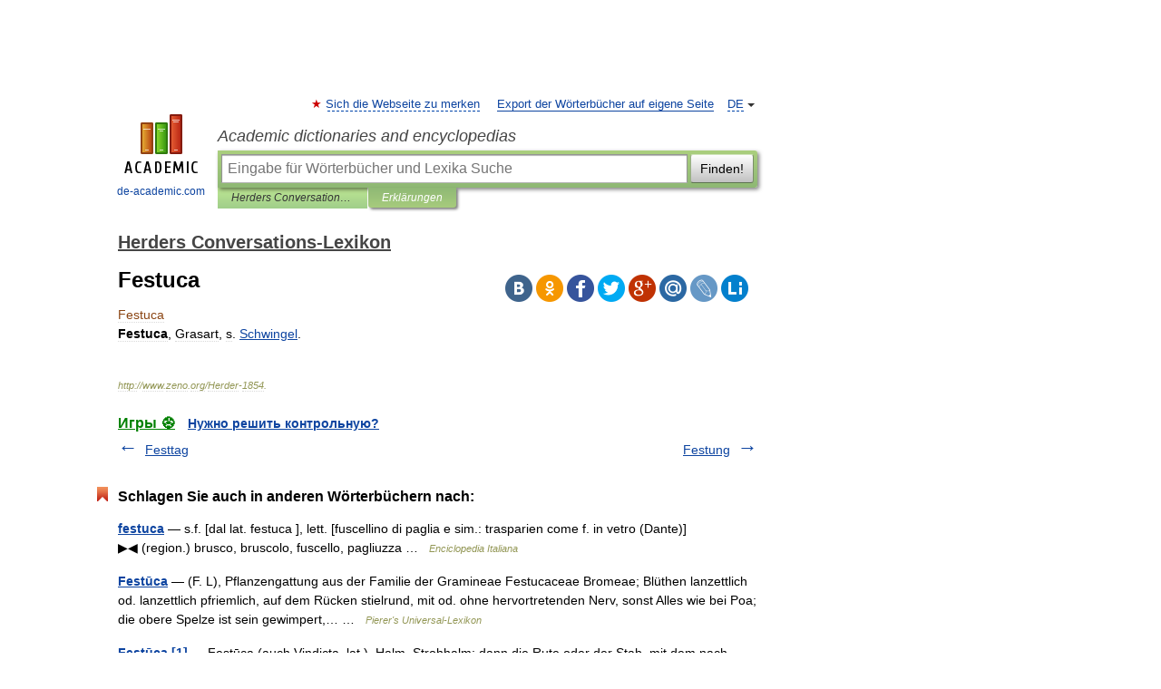

--- FILE ---
content_type: text/html; charset=UTF-8
request_url: https://conversations.de-academic.com/15606/Festuca
body_size: 8758
content:
<!DOCTYPE html>
<html lang="de">
<head>


	<meta http-equiv="Content-Type" content="text/html; charset=utf-8" />
	<title>Festuca</title>
	<meta name="Description" content="Festuca, Grasart, s. Schwingel" />
	<!-- type: desktop C: ru  -->
	<meta name="Keywords" content="Festuca" />

 
	<!--[if IE]>
	<meta http-equiv="cleartype" content="on" />
	<meta http-equiv="msthemecompatible" content="no"/>
	<![endif]-->

	<meta name="viewport" content="width=device-width, initial-scale=1, minimum-scale=1">

	
	<meta name="rating" content="mature" />
    <meta http-equiv='x-dns-prefetch-control' content='on'>
    <link rel="dns-prefetch" href="https://ajax.googleapis.com">
    <link rel="dns-prefetch" href="https://www.googletagservices.com">
    <link rel="dns-prefetch" href="https://www.google-analytics.com">
    <link rel="dns-prefetch" href="https://pagead2.googlesyndication.com">
    <link rel="dns-prefetch" href="https://ajax.googleapis.com">
    <link rel="dns-prefetch" href="https://an.yandex.ru">
    <link rel="dns-prefetch" href="https://mc.yandex.ru">

    <link rel="preload" href="/images/Logo_en.png"   as="image" >
    <link rel="preload" href="/images/Logo_h_en.png" as="image" >

	<meta property="og:title" content="Festuca" />
	<meta property="og:type" content="article" />
	<meta property="og:url" content="https://conversations.de-academic.com/15606/Festuca" />
	<meta property="og:image" content="https://de-academic.com/images/Logo_social_de.png?3" />
	<meta property="og:description" content="Festuca, Grasart, s. Schwingel" />
	<meta property="og:site_name" content="Academic dictionaries and encyclopedias" />
	<link rel="search" type="application/opensearchdescription+xml" title="Academic dictionaries and encyclopedias" href="//conversations.de-academic.com/dicsearch.xml" />
	<meta name="ROBOTS" content="ALL" />
	<link rel="next" href="https://conversations.de-academic.com/15607/Festung" />
	<link rel="prev" href="https://conversations.de-academic.com/15605/Festtag" />
	<link rel="TOC" href="https://conversations.de-academic.com/" />
	<link rel="index" href="https://conversations.de-academic.com/" />
	<link rel="contents" href="https://conversations.de-academic.com/" />
	<link rel="canonical" href="https://conversations.de-academic.com/15606/Festuca" />

<!-- d/t desktop  -->

<!-- script async="async" src="https://www.googletagservices.com/tag/js/gpt.js"></script  -->
<script async="async" src="https://securepubads.g.doubleclick.net/tag/js/gpt.js"></script>

<script async type="text/javascript" src="//s.luxcdn.com/t/229742/360_light.js"></script>





<!-- +++++ ab_flag=1 fa_flag=2 +++++ -->

<style type="text/css">
div.hidden,#sharemenu,div.autosuggest,#contextmenu,#ad_top,#ad_bottom,#ad_right,#ad_top2,#restrictions,#footer ul + div,#TerminsNavigationBar,#top-menu,#lang,#search-tabs,#search-box .translate-lang,#translate-arrow,#dic-query,#logo img.h,#t-direction-head,#langbar,.smm{display:none}p,ul{list-style-type:none;margin:0 0 15px}ul li{margin-bottom:6px}.content ul{list-style-type:disc}*{padding:0;margin:0}html,body{height:100%}body{padding:0;margin:0;color:#000;font:14px Helvetica,Arial,Tahoma,sans-serif;background:#fff;line-height:1.5em}a{color:#0d44a0;text-decoration:none}h1{font-size:24px;margin:0 0 18px}h2{font-size:20px;margin:0 0 14px}h3{font-size:16px;margin:0 0 10px}h1 a,h2 a{color:#454545!important}#page{margin:0 auto}#page{min-height:100%;position:relative;padding-top:105px}#page{width:720px;padding-right:330px}* html #page{height:100%}#header{position:relative;height:122px}#logo{float:left;margin-top:21px;width:125px}#logo a.img{width:90px;margin:0 0 0 16px}#logo a.img.logo-en{margin-left:13px}#logo a{display:block;font-size:12px;text-align:center;word-break:break-all}#site-title{padding-top:35px;margin:0 0 5px 135px}#site-title a{color:#000;font-size:18px;font-style:italic;display:block;font-weight:400}#search-box{margin-left:135px;border-top-right-radius:3px;border-bottom-right-radius:3px;padding:4px;position:relative;background:#abcf7e;min-height:33px}#search-box.dic{background:#896744}#search-box table{border-spacing:0;border-collapse:collapse;width:100%}#search-box table td{padding:0;vertical-align:middle}#search-box table td:first-child{padding-right:3px}#search-box table td:last-child{width:1px}#search-query,#dic-query,.translate-lang{padding:6px;font-size:16px;height:18px;border:1px solid #949494;width:100%;box-sizing:border-box;height:32px;float:none;margin:0;background:white;float:left;border-radius:0!important}#search-button{width:70px;height:32px;text-align:center;border:1px solid #7a8e69;border-radius:3px;background:#e0e0e0}#search-tabs{display:block;margin:0 15px 0 135px;padding:0;list-style-type:none}#search-tabs li{float:left;min-width:70px;max-width:140px;padding:0 15px;height:23px;line-height:23px;background:#bde693;text-align:center;margin-right:1px}#search-box.dic + #search-tabs li{background:#C9A784}#search-tabs li:last-child{border-bottom-right-radius:3px}#search-tabs li a{color:#353535;font-style:italic;font-size:12px;display:block;white-space:nowrap;text-overflow:ellipsis;overflow:hidden}#search-tabs li.active{height:22px;line-height:23px;position:relative;background:#abcf7e;border-bottom-left-radius:3px;border-bottom-right-radius:3px}#search-box.dic + #search-tabs li.active{background:#896744}#search-tabs li.active a{color:white}#content{clear:both;margin:30px 0;padding-left:15px}#content a{text-decoration:underline}#content .breadcrumb{margin-bottom:20px}#search_sublinks,#search_links{margin-bottom:8px;margin-left:-8px}#search_sublinks a,#search_links a{padding:3px 8px 1px;border-radius:2px}#search_sublinks a.active,#search_links a.active{color:#000 !important;background:#bde693;text-decoration:none!important}.term{color:saddlebrown}@media(max-width:767px){.hideForMobile{display:none}#header{height:auto}#page{padding:5px;width:auto}#logo{float:none;width:144px;text-align:left;margin:0;padding-top:5px}#logo a{height:44px;overflow:hidden;text-align:left}#logo img.h{display:initial;width:144px;height:44px}#logo img.v{display:none}#site-title{padding:0;margin:10px 0 5px}#search-box,#search-tabs{clear:both;margin:0;width:auto;padding:4px}#search-box.translate #search-query{width:100%;margin-bottom:4px}#search-box.translate #td-search{overflow:visible;display:table-cell}ul#search-tabs{white-space:nowrap;margin-top:5px;overflow-x:auto;overflow-y:hidden}ul#search-tabs li,ul#search-tabs li.active{background:none!important;box-shadow:none;min-width:0;padding:0 5px;float:none;display:inline-block}ul#search-tabs li a{border-bottom:1px dashed green;font-style:normal;color:green;font-size:16px}ul#search-tabs li.active a{color:black;border-bottom-color:white;font-weight:700}ul#search-tabs li a:hover,ul#search-tabs li.active a:hover{color:black}#content{margin:15px 0}.h250{height:280px;max-height:280px;overflow:hidden;margin:25px 0 25px 0}
}</style>

	<link rel="shortcut icon" href="https://de-academic.com/favicon.ico" type="image/x-icon" sizes="16x16" />
	<link rel="shortcut icon" href="https://de-academic.com/images/icon.ico" type="image/x-icon" sizes="32x32" />
    <link rel="shortcut icon" href="https://de-academic.com/images/icon.ico" type="image/x-icon" sizes="48x48" />
    
    <link rel="icon" type="image/png" sizes="16x16" href="/images/Logo_16x16_transparent.png" />
    <link rel="icon" type="image/png" sizes="32x32" href="/images/Logo_32x32_transparent.png" />
    <link rel="icon" type="image/png" sizes="48x48" href="/images/Logo_48x48_transparent.png" />
    <link rel="icon" type="image/png" sizes="64x64" href="/images/Logo_64x64_transparent.png" />
    <link rel="icon" type="image/png" sizes="128x128" href="/images/Logo_128x128_transparent.png" />

    <link rel="apple-touch-icon" sizes="57x57"   href="/images/apple-touch-icon-57x57.png" />
    <link rel="apple-touch-icon" sizes="60x60"   href="/images/apple-touch-icon-60x60.png" />
    <link rel="apple-touch-icon" sizes="72x72"   href="/images/apple-touch-icon-72x72.png" />
    <link rel="apple-touch-icon" sizes="76x76"   href="/images/apple-touch-icon-76x76.png" />
    <link rel="apple-touch-icon" sizes="114x114" href="/images/apple-touch-icon-114x114.png" />
    <link rel="apple-touch-icon" sizes="120x120" href="/images/apple-touch-icon-120x120.png" />
  
    <!-- link rel="mask-icon" href="/images/safari-pinned-tab.svg" color="#5bbad5" -->
    <meta name="msapplication-TileColor" content="#00aba9" />
    <meta name="msapplication-config" content="/images/browserconfig.xml" />
    <meta name="theme-color" content="#ffffff" />

    <meta name="apple-mobile-web-app-capable" content="yes" />
    <meta name="apple-mobile-web-app-status-bar-style" content="black /">


<script type="text/javascript">
  (function(i,s,o,g,r,a,m){i['GoogleAnalyticsObject']=r;i[r]=i[r]||function(){
  (i[r].q=i[r].q||[]).push(arguments)},i[r].l=1*new Date();a=s.createElement(o),
  m=s.getElementsByTagName(o)[0];a.async=1;a.src=g;m.parentNode.insertBefore(a,m)
  })(window,document,'script','//www.google-analytics.com/analytics.js','ga');

  ga('create', 'UA-2754246-1', 'auto');
  ga('require', 'displayfeatures');

  ga('set', 'dimension1', 'Общая информация');
  ga('set', 'dimension2', 'article');
  ga('set', 'dimension3', '0');

  ga('send', 'pageview');

</script>


<script type="text/javascript">
	if(typeof(console) == 'undefined' ) console = {};
	if(typeof(console.log) == 'undefined' ) console.log = function(){};
	if(typeof(console.warn) == 'undefined' ) console.warn = function(){};
	if(typeof(console.error) == 'undefined' ) console.error = function(){};
	if(typeof(console.time) == 'undefined' ) console.time = function(){};
	if(typeof(console.timeEnd) == 'undefined' ) console.timeEnd = function(){};
	Academic = {};
	Academic.sUserLanguage = 'de';
	Academic.sDomainURL = 'https://conversations.de-academic.com/';
	Academic.sMainDomainURL = '//dic.academic.ru/';
	Academic.sTranslateDomainURL = '//translate.de-academic.com/';
	Academic.deviceType = 'desktop';
		Academic.sDictionaryId = 'conversations';
		Academic.Lang = {};
	Academic.Lang.sTermNotFound = 'Das Fachwort wurde nicht gefunden'; 
</script>


<!--  Вариокуб -->
<script type="text/javascript">
    (function(e, x, pe, r, i, me, nt){
    e[i]=e[i]||function(){(e[i].a=e[i].a||[]).push(arguments)},
    me=x.createElement(pe),me.async=1,me.src=r,nt=x.getElementsByTagName(pe)[0],me.addEventListener("error",function(){function cb(t){t=t[t.length-1],"function"==typeof t&&t({flags:{}})};Array.isArray(e[i].a)&&e[i].a.forEach(cb);e[i]=function(){cb(arguments)}}),nt.parentNode.insertBefore(me,nt)})
    (window, document, "script", "https://abt.s3.yandex.net/expjs/latest/exp.js", "ymab");

    ymab("metrika.70309897", "init"/*, {clientFeatures}, {callback}*/);
    ymab("metrika.70309897", "setConfig", {enableSetYmUid: true});
</script>





</head>
<body>

<div id="ad_top">
<!-- top bnr -->
<div class="banner" style="max-height: 90px; overflow: hidden; display: inline-block;">


<div class="DAC_ATF_970"></div>

</div> <!-- top banner  -->




</div>
	<div id="page"  >








			<div id="header">
				<div id="logo">
					<a href="//de-academic.com">
						<img src="//de-academic.com/images/Logo_en.png" class="v" alt="de-academic.com" width="88" height="68" />
						<img src="//de-academic.com/images/Logo_h_en.png" class="h" alt="de-academic.com" width="144" height="44" />
						<br />
						de-academic.com					</a>
				</div>
					<ul id="top-menu">
						<li id="lang">
							<a href="#" class="link">DE</a>

							<ul id="lang-menu">

							<li><a href="//dic.academic.ru">RU</a></li>
<li><a href="//en-academic.com">EN</a></li>
<li><a href="//es-academic.com">ES</a></li>
<li><a href="//fr-academic.com">FR</a></li>
							</ul>
						</li>
						<!--li><a class="android" href="//dic.academic.ru/android.php">Android версия</a></li-->
						<!--li><a class="apple" href="//dic.academic.ru/apple.php">iPhone/iPad версия</a></li-->
						<li><a class="add-fav link" href="#" onClick="add_favorite(this);">Sich die Webseite zu merken</a></li>
						<li><a href="//partners.academic.ru/partner_proposal.php" target="_blank">Export der Wörterbücher auf eigene Seite</a></li>
						<!--li><a href="#">Forum</a></li-->
					</ul>
					<h2 id="site-title">
						<a href="//de-academic.com">Academic dictionaries and encyclopedias</a>
					</h2>

					<div id="search-box">
						<form action="/searchall.php" method="get" name="formSearch">

<table><tr><td id="td-search">

							<input type="text" name="SWord" id="search-query" required
							value=""
							title="Eingabe für Wörterbücher und Lexika Suche" placeholder="Eingabe für Wörterbücher und Lexika Suche"
							autocomplete="off">


<div class="translate-lang">
	<select name="from" id="translateFrom">
				<option value="xx">Все языки</option><option value="ru">Русский</option><option value="en">Английский</option><option value="fr">Французский</option><option value="de" selected>Немецкий</option><option value="es">Испанский</option><option disabled>────────</option><option value="gw">Alsacien</option><option value="al">Altaische Sprachen</option><option value="pr">Altostslawische Sprache</option><option value="ar">Arabisch</option><option value="an">Aragonese</option><option value="hy">Armenisch</option><option value="rp">Aromunische</option><option value="az">Aserbaidschanisch</option><option value="at">Asturische</option><option value="ay">Aymara</option><option value="bb">Bagobo</option><option value="ba">Baschkirisch</option><option value="eu">Baskisch</option><option value="be">Belorussisch</option><option value="bg">Bulgarisch</option><option value="bu">Burjatische</option><option value="ce">Chechen</option><option value="ck">Cherokee</option><option value="cn">Cheyenne</option><option value="zh">Chinesisch</option><option value="cv">Chuvash</option><option value="cr">Cree</option><option value="da">Dänisch</option><option value="dl">Dolganische</option><option value="mv">Ersjanische Sprache</option><option value="eo">Esperanto</option><option value="et">Estnisch</option><option value="ev">Ewenkische</option><option value="fo">Färöisch</option><option value="fi">Finnisch</option><option value="ka">Georgisch</option><option value="el">Griechisch</option><option value="gn">Guarani</option><option value="ht">Haitian</option><option value="he">Hebräisch</option><option value="hi">Hindi</option><option value="nl">Holländisch</option><option value="hs">Hornjoserbska</option><option value="id">Indonesisch</option><option value="in">Inguschen</option><option value="ik">Inupiak</option><option value="ga">Irisch</option><option value="is">Isländisch</option><option value="it">Italienisch</option><option value="ja">Japanisch</option><option value="yi">Jiddish</option><option value="yo">Joruba</option><option value="ld">Juden-Spanisch</option><option value="kb">Kabylische</option><option value="km">Kambodschanisch</option><option value="kc">Karatschai</option><option value="kk">Kasachisch</option><option value="ca">Katalanisch</option><option value="ky">Kirgisisch</option><option value="go">Klingonische</option><option value="kv">Komi</option><option value="mm">Komi</option><option value="ko">Koreanisch</option><option value="ct">Krimtatarisch Sprache</option><option value="hr">Kroatisch</option><option value="kp">Kumykische</option><option value="ku">Kurdisch</option><option value="la">Lateinisch</option><option value="lv">Lettisch</option><option value="ln">Lingala</option><option value="lt">Litauisch</option><option value="jb">Lojban</option><option value="lb">Luxembourgish</option><option value="ms">Malaysisch</option><option value="ma">Mandschurische</option><option value="mi">Maorisch</option><option value="mj">Mari</option><option value="mu">Maya</option><option value="mk">Mazedonisch</option><option value="mf">Moksha</option><option value="mn">Mongolisch</option><option value="mc">Mykenischen</option><option value="nu">Nahuatl</option><option value="og">Nogaische</option><option value="se">Northern Sami</option><option value="no">Norwegisch</option><option value="cu">Old Church Slavonic</option><option value="oa">Orok</option><option value="ot">Osmanische</option><option value="os">Ossetian</option><option value="pi">Pāli</option><option value="pm">Papiamento</option><option value="fa">Persisch</option><option value="pl">Polnisch</option><option value="pt">Portugiesisch</option><option value="pa">Pundjabisch</option><option value="qu">Quechua</option><option value="qy">Quenya</option><option value="ro">Rumänisch</option><option value="sa">Sanskrit</option><option value="sz">Schlesisch</option><option value="gd">Schottisches Gälisch</option><option value="sv">Schwedisch</option><option value="sr">Serbisch</option><option value="cj">Shor</option><option value="sk">Slowakisch</option><option value="sl">Slowenisch</option><option value="sw">Suaheli</option><option value="sx">Sumerischen</option><option value="tg">Tadschikisch</option><option value="tl">Tagalog</option><option value="tt">Tatarisch</option><option value="th">Thai</option><option value="bo">Tibetanisch</option><option value="tf">Tofalarische</option><option value="cs">Tschechisch</option><option value="ke">Tscherkessen</option><option value="tr">Türkisch</option><option value="tk">Turkmenisch</option><option value="tv">Tuvan</option><option value="tw">Twi</option><option value="ud">Udmurtische Sprache</option><option value="ug">Uigur</option><option value="uk">Ukrainisch</option><option value="hu">Ungarisch</option><option value="ur">Urdu</option><option value="uu">Urum</option><option value="uz">Usbekisch</option><option value="vi">Vietnamesisch</option><option value="cy">Walisisch</option><option value="wr">Waray</option><option value="vp">Wepsische Sprache</option><option value="sh">Yakut</option><option value="ya">Yupik</option>	</select>
</div>
<div id="translate-arrow"><a>&nbsp;</a></div>
<div class="translate-lang">
	<select name="to" id="translateOf">
				<option value="xx" selected>Все языки</option><option value="ru">Русский</option><option value="en">Английский</option><option value="fr">Французский</option><option value="de">Немецкий</option><option value="es">Испанский</option><option disabled>────────</option><option value="az">Aserbaidschanisch</option><option value="bg">Bulgarisch</option><option value="da">Dänisch</option><option value="el">Griechisch</option><option value="nl">Holländisch</option><option value="it">Italienisch</option><option value="kk">Kasachisch</option><option value="hr">Kroatisch</option><option value="ku">Kurdisch</option><option value="la">Lateinisch</option><option value="pl">Polnisch</option><option value="sw">Suaheli</option><option value="cs">Tschechisch</option><option value="tr">Türkisch</option><option value="hu">Ungarisch</option><option value="vi">Vietnamesisch</option>	</select>
</div>
<input type="hidden" name="did" id="did-field" value="conversations" />
<input type="hidden" id="search-type" name="stype" value="" />

</td><td>

							<button id="search-button">Finden!</button>

</td></tr></table>

						</form>

						<input type="text" name="dic_query" id="dic-query"
						title="Interaktives Inhaltsverzeichnis. Führen Sie notwendiges Fachwort ein." placeholder="Interaktives Inhaltsverzeichnis. Führen Sie notwendiges Fachwort ein."
						autocomplete="off" >


					</div>
				  <ul id="search-tabs">
    <li data-search-type="-1" id="thisdic" ><a href="#" onclick="return false;">Herders Conversations-Lexikon</a></li>
    <li data-search-type="0" id="interpretations" class="active"><a href="#" onclick="return false;">Erklärungen</a></li>
  </ul>
				</div>

	
<div id="ad_top2"></div>	
			<div id="content">

  
  				<div itemscope itemtype="http://data-vocabulary.org/Breadcrumb" style="clear: both;">
  				<h2 class="breadcrumb"><a href="/" itemprop="url"><span itemprop="title">Herders Conversations-Lexikon</span></a>
  				</h2>
  				</div>
  				<div class="content" id="selectable-content">
  					<div class="title" id="TerminTitle"> <!-- ID нужен для того, чтобы спозиционировать Pluso -->
  						<h1>Festuca</h1>
  
  </div><div id="search_links">  					</div>
  
  <ul class="smm">
  <li class="vk"><a onClick="share('vk'); return false;" href="#"></a></li>
  <li class="ok"><a onClick="share('ok'); return false;" href="#"></a></li>
  <li class="fb"><a onClick="share('fb'); return false;" href="#"></a></li>
  <li class="tw"><a onClick="share('tw'); return false;" href="#"></a></li>
  <li class="gplus"><a onClick="share('g+'); return false;" href="#"></a></li>
  <li class="mailru"><a onClick="share('mail.ru'); return false;" href="#"></a></li>
  <li class="lj"><a onClick="share('lj'); return false;" href="#"></a></li>
  <li class="li"><a onClick="share('li'); return false;" href="#"></a></li>
</ul>
<div id="article"><dl>
<div itemscope itemtype="http://webmaster.yandex.ru/vocabularies/enc-article.xml">

               <dt itemprop="title" class="term" lang="de">Festuca</dt>

               <dd itemprop="content" class="descript" lang="de"><p><b>Festuca</b>, Grasart, s. <a href="/dic.nsf/conversations/33338/Schwingel">Schwingel</a>.</p>
</dd>

               <br />

               <p id="TerminSourceInfo" class="src">

               <em><span itemprop="source">http://www.zeno.org/Herder-1854</span>.</em>
 </p>
</div>
</dl>
</div>

<div style="padding:5px 0px;"> <a href="https://games.academic.ru" style="color: green; font-size: 16px; margin-right:10px"><b>Игры ⚽</b></a> <b><a title='онлайн-сервис помощи студентам' href='https://homework.academic.ru/?type_id=9'>Нужно решить контрольную?</a></b></div>

  <div id="socialBar_h"></div>
  					<ul class="post-nav" id="TerminsNavigationBar">
						<li class="prev"><a href="https://conversations.de-academic.com/15605/Festtag" title="Festtag">Festtag</a></li>
						<li class="next"><a href="https://conversations.de-academic.com/15607/Festung" title="Festung">Festung</a></li>
					</ul>
  
  					<div class="other-info">
  						<div class="holder">
							<h3 class="dictionary">Schlagen Sie auch in anderen Wörterbüchern nach:</h3>
							<ul class="terms-list">
<li><p><strong><a href="//enciclopedia_italiana.en-academic.com/11488/festuca">festuca</a></strong> — s.f. [dal lat. festuca ], lett. [fuscellino di paglia e sim.: trasparien come f. in vetro (Dante)] ▶◀ (region.) brusco, bruscolo, fuscello, pagliuzza … &nbsp; <span class="src2">Enciclopedia Italiana</span></p></li>
<li><p><strong><a href="//pierer.de-academic.com/161962/Fest%C5%ABca">Festūca</a></strong> — (F. L), Pflanzengattung aus der Familie der Gramineae Festucaceae Bromeae; Blüthen lanzettlich od. lanzettlich pfriemlich, auf dem Rücken stielrund, mit od. ohne hervortretenden Nerv, sonst Alles wie bei Poa; die obere Spelze ist sein gewimpert,&#8230; … &nbsp; <span class="src2">Pierer's Universal-Lexikon</span></p></li>
<li><p><strong><a href="//meyers.de-academic.com/42672/Fest%C5%ABca">Festūca [1]</a></strong> — Festūca (auch Vindicta, lat.), Halm, Strohhalm; dann die Rute oder der Stab, mit dem nach römischem Gebrauch der Prätor den Sklaven berührte, der für frei erklärt werden sollte. Später wurde daraus ein Backenstreich, den der Freizulassende&#8230; … &nbsp; <span class="src2">Meyers Großes Konversations-Lexikon</span></p></li>
<li><p><strong><a href="//meyers.de-academic.com/42673/Fest%C5%ABca">Festūca [2]</a></strong> — Festūca L. (Schwingelgras), Gattung der Gramineen, ein oder mehrjährige Gräser mit zwei bis vielblütigen, meist lanzettlichen Ährchen in Rispen oder Trauben, begrannten, papierartigen bis häutigen Deckspelzen und langgestreckter, auf der&#8230; … &nbsp; <span class="src2">Meyers Großes Konversations-Lexikon</span></p></li>
<li><p><strong><a href="//konversations_lexikon.de-academic.com/22729/Festuca">Festuca</a></strong> — Festūca L., Schwingel, Gattg. der Gramineen. F. elatĭor L. (Wiesenschwingel), eins der wichtigsten Wiesengräser; F. ovīna L. (Schafschwingel), auf dürren, sandigen Hügeln und Bergen; F. arundinacĕa Schreb. (Rohrschwingel), auf fetten Marschwiesen … &nbsp; <span class="src2">Kleines Konversations-Lexikon</span></p></li>
<li><p><strong><a href="//universal_lexikon.de-academic.com/237724/Festuca">Festuca</a></strong> —   [lateinisch »Grashalm«], wissenschaftlicher Name der Pflanzengattung Schwingel.   … &nbsp; <span class="src2">Universal-Lexikon</span></p></li>
<li><p><strong><a href="//words_pt.en-academic.com/46733/festuca">festuca</a></strong> — s. f. 1.  [Botânica] Planta poácea vivaz. 2.  [Antigo] Vara com que era tocado o escravo a que se dava a liberdade … &nbsp; <span class="src2">Dicionário da Língua Portuguesa </span></p></li>
<li><p><strong><a href="//fr-academic.com/dic.nsf/frwiki/626905">Festuca</a></strong> — Fétuque Fétuque … &nbsp; <span class="src2">Wikipédia en Français</span></p></li>
<li><p><strong><a href="//es-academic.com/dic.nsf/eswiki/484855">Festuca</a></strong> — &#160; Festuca … &nbsp; <span class="src2">Wikipedia Español</span></p></li>
<li><p><strong><a href="//enciclopedia_universal.es-academic.com/72266/Festuca">Festuca</a></strong> — Género de plantas de la familia de las Poaceas, orden Poales, subclase Liliidae, clase Liliopsida, división Magnoliophyta. ● Festuca amethystina L. ● Festuca ampla Hackel ● Festuca amplissima Rupr. ● Festuca apheles Keng ● Festuca arundinacea&#8230; … &nbsp; <span class="src2">Enciclopedia Universal</span></p></li>
							</ul>
						</div>
	</div>
					</div>



			</div>
  
<div id="ad_bottom">

</div>

	<div id="footer">
		<div id="liveinternet">
            <!--LiveInternet counter--><a href="https://www.liveinternet.ru/click;academic"
            target="_blank"><img id="licntC2FD" width="31" height="31" style="border:0" 
            title="LiveInternet"
            src="[data-uri]"
            alt=""/></a><script>(function(d,s){d.getElementById("licntC2FD").src=
            "https://counter.yadro.ru/hit;academic?t44.6;r"+escape(d.referrer)+
            ((typeof(s)=="undefined")?"":";s"+s.width+"*"+s.height+"*"+
            (s.colorDepth?s.colorDepth:s.pixelDepth))+";u"+escape(d.URL)+
            ";h"+escape(d.title.substring(0,150))+";"+Math.random()})
            (document,screen)</script><!--/LiveInternet-->
		</div>


      <div id="restrictions">18+</div>


				&copy; Academic, 2000-2026
<ul>
			<li>
				Kontaktieren Sie uns:
				<a id="m_s" href="#">Unterstützung</a>,
				<a id="m_a" href="#">Werbung</a>
			</li>
</ul>
<div>


			<a href="//partners.academic.ru/partner_proposal.php">Wörterbücher Export</a>, schritte mit PHP, <div class="img joom"></div> Joomla, <div class="img drp"></div> Drupal, <div class="img wp"></div> WordPress, MODx.
</div>

	</div>


		<div id="contextmenu">
		<ul id="context-actions">
		  <li><a data-in="masha">Mark and share</a></li>
		  <li class="separator"></li>
		  <!--li><a data-in="dic">Look up in the dictionary</a></li-->
		  <!--li><a data-in="synonyms">Browse synonyms</a></li-->
		  <li><a data-in="academic">Search through all dictionaries</a></li>
		  <li><a data-in="translate">Translate…</a></li>
		  <li><a data-in="internet">Search Internet</a></li>
		  <!--li><a data-in="category">Search in the same category</a></li-->
		</ul>
		<ul id="context-suggestions">
		</ul>
		</div>

		<div id="sharemenu" style="top: 1075px; left: 240px;">
			<h3>Share the article and excerpts</h3>
			<ul class="smm">
  <li class="vk"><a onClick="share('vk'); return false;" href="#"></a></li>
  <li class="ok"><a onClick="share('ok'); return false;" href="#"></a></li>
  <li class="fb"><a onClick="share('fb'); return false;" href="#"></a></li>
  <li class="tw"><a onClick="share('tw'); return false;" href="#"></a></li>
  <li class="gplus"><a onClick="share('g+'); return false;" href="#"></a></li>
  <li class="mailru"><a onClick="share('mail.ru'); return false;" href="#"></a></li>
  <li class="lj"><a onClick="share('lj'); return false;" href="#"></a></li>
  <li class="li"><a onClick="share('li'); return false;" href="#"></a></li>
</ul>
			<div id="share-basement">
				<h5>Direct link</h5>
				<a href="" id="share-directlink">
					…
				</a>
				<small>
					Do a right-click on the link above<br/>and select “Copy&nbsp;Link”				</small>
			</div>
		</div>

	

	<script async src="/js/academic.min.js?150324" type="text/javascript"></script>



<div id="ad_right">
<div class="banner">
  <div class="DAC_ATFR_300n"></div>
</div>
<div class="banner sticky">
  <div class="DAC_MIDR_300c"></div>
</div>

</div>


</div>

  <!-- /59581491/bottom -->
  <div id='div-gpt-ad-bottom'>
  <script>
  googletag.cmd.push(function() { googletag.display('div-gpt-ad-bottom'); });
  </script>
  </div>
  <div id='div-gpt-ad-4fullscreen'>
  </div>
  
<br/><br/><br/><br/><br/><br/>

<!-- Yandex.Metrika counter -->
<script type="text/javascript" >
   (function(m,e,t,r,i,k,a){m[i]=m[i]||function(){(m[i].a=m[i].a||[]).push(arguments)};
   m[i].l=1*new Date();k=e.createElement(t),a=e.getElementsByTagName(t)[0],k.async=1,k.src=r,a.parentNode.insertBefore(k,a)})
   (window, document, "script", "https://mc.yandex.ru/metrika/tag.js", "ym");

   ym(70309897, "init", {
        clickmap:false,
        trackLinks:true,
        accurateTrackBounce:false
   });
</script>
<noscript><div><img src="https://mc.yandex.ru/watch/70309897" style="position:absolute; left:-9999px;" alt="" /></div></noscript>
<!-- /Yandex.Metrika counter -->


<!-- Begin comScore Tag -->
<script>
  var _comscore = _comscore || [];
  _comscore.push({ c1: "2", c2: "23600742" });
  (function() {
    var s = document.createElement("script"), el = document.getElementsByTagName("script")[0]; s.async = true;
    s.src = (document.location.protocol == "https:" ? "https://sb" : "http://b") + ".scorecardresearch.com/beacon.js";
    el.parentNode.insertBefore(s, el);
  })();
</script>
<noscript>
  <img src="//b.scorecardresearch.com/p?c1=2&c2=23600742&cv=2.0&cj=1" />
</noscript>
<!-- End comScore Tag -->





</body>
  <link rel="stylesheet" href="/css/academic_v2.css?20210501a" type="text/css" />
  <link rel="stylesheet" href="/css/mobile-menu.css?20190810" type="text/css" />
 

</html>

